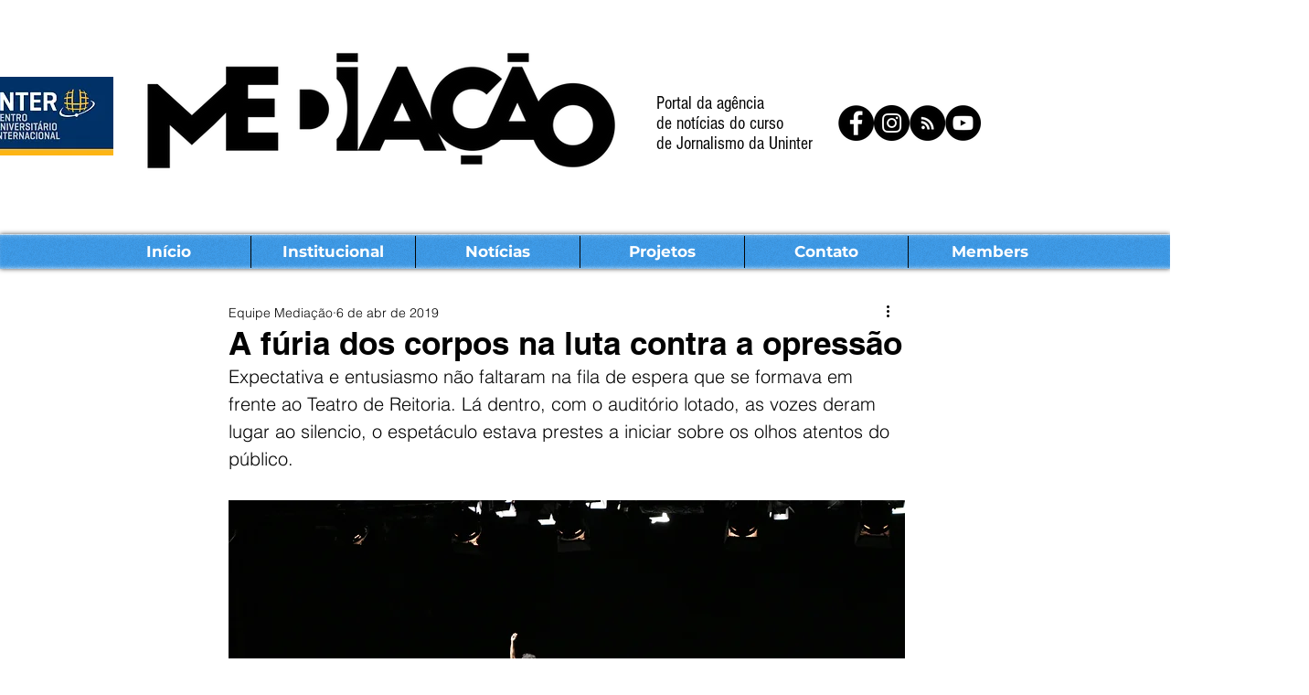

--- FILE ---
content_type: text/css; charset=utf-8
request_url: https://www.mediacaouninter.com.br/_serverless/pro-gallery-css-v4-server/layoutCss?ver=2&id=3isim-not-scoped&items=4657_6000_4000%7C4813_6000_4000%7C4602_6000_4000%7C4812_6000_4000%7C4859_6000_4000%7C4710_6000_4000%7C4897_6000_4000%7C4735_6000_4000%7C4858_6000_4000%7C4838_6000_4000%7C4720_6000_4000&container=2153.65625_740_938.015625_720&options=gallerySizeType:px%7CenableInfiniteScroll:true%7CtitlePlacement:SHOW_ON_HOVER%7CimageMargin:20%7CgalleryLayout:0%7CisVertical:false%7CnumberOfImagesPerRow:3%7CgallerySizePx:300%7CcubeRatio:1%7CcubeType:fill%7CgalleryThumbnailsAlignment:bottom%7CthumbnailSpacings:0
body_size: -131
content:
#pro-gallery-3isim-not-scoped [data-hook="item-container"][data-idx="0"].gallery-item-container{opacity: 1 !important;display: block !important;transition: opacity .2s ease !important;top: 0px !important;left: 0px !important;right: auto !important;height: 327px !important;width: 491px !important;} #pro-gallery-3isim-not-scoped [data-hook="item-container"][data-idx="0"] .gallery-item-common-info-outer{height: 100% !important;} #pro-gallery-3isim-not-scoped [data-hook="item-container"][data-idx="0"] .gallery-item-common-info{height: 100% !important;width: 100% !important;} #pro-gallery-3isim-not-scoped [data-hook="item-container"][data-idx="0"] .gallery-item-wrapper{width: 491px !important;height: 327px !important;margin: 0 !important;} #pro-gallery-3isim-not-scoped [data-hook="item-container"][data-idx="0"] .gallery-item-content{width: 491px !important;height: 327px !important;margin: 0px 0px !important;opacity: 1 !important;} #pro-gallery-3isim-not-scoped [data-hook="item-container"][data-idx="0"] .gallery-item-hover{width: 491px !important;height: 327px !important;opacity: 1 !important;} #pro-gallery-3isim-not-scoped [data-hook="item-container"][data-idx="0"] .item-hover-flex-container{width: 491px !important;height: 327px !important;margin: 0px 0px !important;opacity: 1 !important;} #pro-gallery-3isim-not-scoped [data-hook="item-container"][data-idx="0"] .gallery-item-wrapper img{width: 100% !important;height: 100% !important;opacity: 1 !important;} #pro-gallery-3isim-not-scoped [data-hook="item-container"][data-idx="1"].gallery-item-container{opacity: 1 !important;display: block !important;transition: opacity .2s ease !important;top: 0px !important;left: 511px !important;right: auto !important;height: 153px !important;width: 229px !important;} #pro-gallery-3isim-not-scoped [data-hook="item-container"][data-idx="1"] .gallery-item-common-info-outer{height: 100% !important;} #pro-gallery-3isim-not-scoped [data-hook="item-container"][data-idx="1"] .gallery-item-common-info{height: 100% !important;width: 100% !important;} #pro-gallery-3isim-not-scoped [data-hook="item-container"][data-idx="1"] .gallery-item-wrapper{width: 229px !important;height: 153px !important;margin: 0 !important;} #pro-gallery-3isim-not-scoped [data-hook="item-container"][data-idx="1"] .gallery-item-content{width: 229px !important;height: 153px !important;margin: 0px 0px !important;opacity: 1 !important;} #pro-gallery-3isim-not-scoped [data-hook="item-container"][data-idx="1"] .gallery-item-hover{width: 229px !important;height: 153px !important;opacity: 1 !important;} #pro-gallery-3isim-not-scoped [data-hook="item-container"][data-idx="1"] .item-hover-flex-container{width: 229px !important;height: 153px !important;margin: 0px 0px !important;opacity: 1 !important;} #pro-gallery-3isim-not-scoped [data-hook="item-container"][data-idx="1"] .gallery-item-wrapper img{width: 100% !important;height: 100% !important;opacity: 1 !important;} #pro-gallery-3isim-not-scoped [data-hook="item-container"][data-idx="2"].gallery-item-container{opacity: 1 !important;display: block !important;transition: opacity .2s ease !important;top: 173px !important;left: 511px !important;right: auto !important;height: 154px !important;width: 229px !important;} #pro-gallery-3isim-not-scoped [data-hook="item-container"][data-idx="2"] .gallery-item-common-info-outer{height: 100% !important;} #pro-gallery-3isim-not-scoped [data-hook="item-container"][data-idx="2"] .gallery-item-common-info{height: 100% !important;width: 100% !important;} #pro-gallery-3isim-not-scoped [data-hook="item-container"][data-idx="2"] .gallery-item-wrapper{width: 229px !important;height: 154px !important;margin: 0 !important;} #pro-gallery-3isim-not-scoped [data-hook="item-container"][data-idx="2"] .gallery-item-content{width: 229px !important;height: 154px !important;margin: 0px 0px !important;opacity: 1 !important;} #pro-gallery-3isim-not-scoped [data-hook="item-container"][data-idx="2"] .gallery-item-hover{width: 229px !important;height: 154px !important;opacity: 1 !important;} #pro-gallery-3isim-not-scoped [data-hook="item-container"][data-idx="2"] .item-hover-flex-container{width: 229px !important;height: 154px !important;margin: 0px 0px !important;opacity: 1 !important;} #pro-gallery-3isim-not-scoped [data-hook="item-container"][data-idx="2"] .gallery-item-wrapper img{width: 100% !important;height: 100% !important;opacity: 1 !important;} #pro-gallery-3isim-not-scoped [data-hook="item-container"][data-idx="3"]{display: none !important;} #pro-gallery-3isim-not-scoped [data-hook="item-container"][data-idx="4"]{display: none !important;} #pro-gallery-3isim-not-scoped [data-hook="item-container"][data-idx="5"]{display: none !important;} #pro-gallery-3isim-not-scoped [data-hook="item-container"][data-idx="6"]{display: none !important;} #pro-gallery-3isim-not-scoped [data-hook="item-container"][data-idx="7"]{display: none !important;} #pro-gallery-3isim-not-scoped [data-hook="item-container"][data-idx="8"]{display: none !important;} #pro-gallery-3isim-not-scoped [data-hook="item-container"][data-idx="9"]{display: none !important;} #pro-gallery-3isim-not-scoped [data-hook="item-container"][data-idx="10"]{display: none !important;} #pro-gallery-3isim-not-scoped .pro-gallery-prerender{height:1342.2857142857142px !important;}#pro-gallery-3isim-not-scoped {height:1342.2857142857142px !important; width:740px !important;}#pro-gallery-3isim-not-scoped .pro-gallery-margin-container {height:1342.2857142857142px !important;}#pro-gallery-3isim-not-scoped .pro-gallery {height:1342.2857142857142px !important; width:740px !important;}#pro-gallery-3isim-not-scoped .pro-gallery-parent-container {height:1342.2857142857142px !important; width:760px !important;}